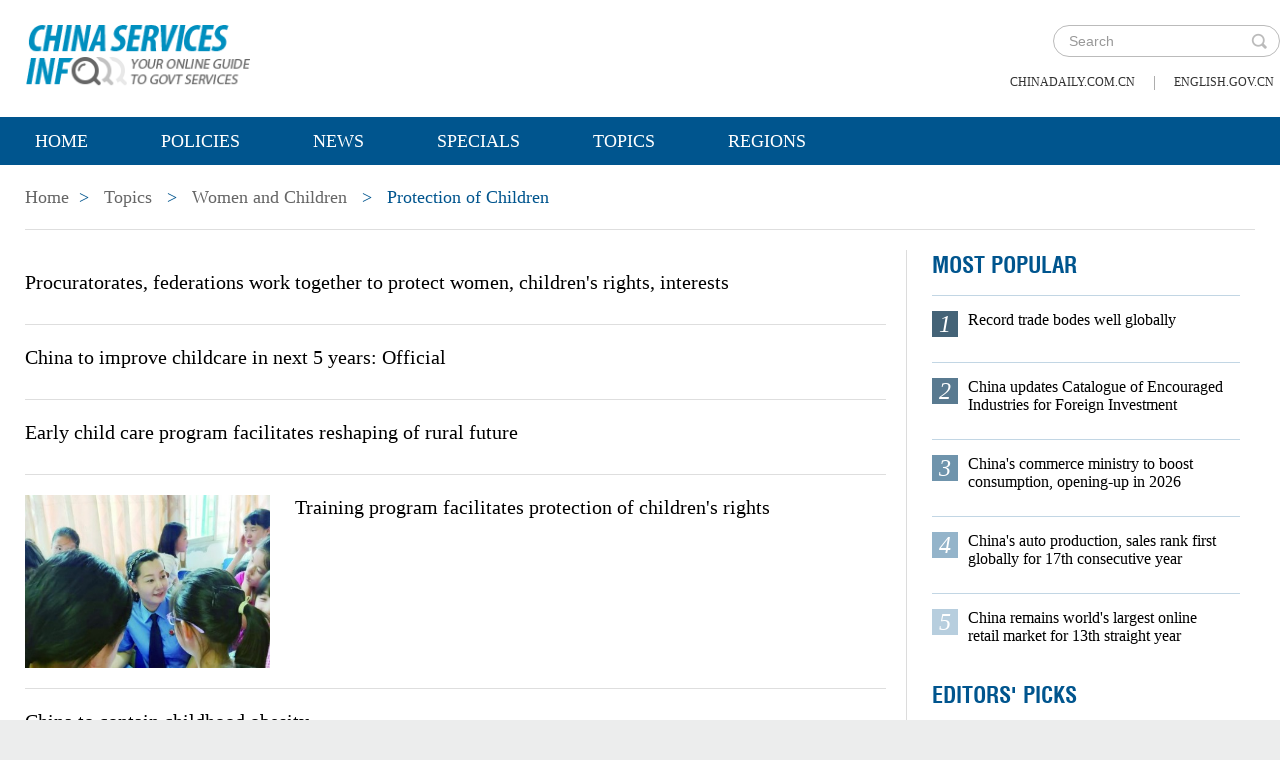

--- FILE ---
content_type: text/html;charset=UTF-8
request_url: https://www.chinaservicesinfo.com/topics/womenandchildren/protectionofchildren
body_size: 7422
content:
<!DOCTYPE html>

<html lang="en">
  <head>
    
    <meta charset="utf-8" />
  
      <meta http-equiv="Content-Type" content="text/html; charset=utf-8" />
      <meta name="viewport" content="width=device-width, initial-scale=1, maximum-scale=1, user-scalable=no" />
      
      
      
      
        <!--天润统计代码 Start-->
        <meta name="filetype" content="1" />
        <meta name="publishedtype" content="1" />
        <meta name="pagetype" content="2" />
        <meta name="catalogs" content="5dbfdc3f498ebcb19057a8a7" />
        <!--天润统计代码 End-->
      
      
      
      
        <meta name="weixin:title" content="Protection of Children" />
        <meta name="weixin:description" />
        
      
      
    
    
      <!-- Google Tag Manager -->
      <!-- Google tag (gtag.js) -->
      
      <script async="true" src="https://www.googletagmanager.com/gtag/js?id=G-W51D5VJL09"></script>
      <script>
        //<![CDATA[
        window.dataLayer = window.dataLayer || [];
        function gtag(){dataLayer.push(arguments);}
        gtag('js', new Date());

        gtag('config', 'G-W51D5VJL09');
        //]]>
      </script>
    
      <!-- End Google Tag Manager -->
      
      <script src="/static/common/js/jweixin-1.6.0.js"></script>
      
      
      
    
    
      
      
      <script type="text/javascript" src="/static/common/js/jquery.min.js"></script>
      <script type="text/javascript" src="/static/common/js/jquery-migrate.min.js"></script>
    
      <script type="text/javascript" src="/static/2019govt_topics/js/show.js"></script><!--导航-->
      <script type="text/javascript" src="/static/2019govt_topics/js/public.js"></script>
      <script type="text/javascript" src="/static/2019govt_topics/js/mobile.js"></script>
      <script type="text/javascript" src="/static/2019govt_topics/js/msg.js"></script><!--留言框-->
      <script type="text/javascript" src="/static/2019govt_topics/js/custom.modernizr.js"></script><!-- IE兼容 -->
      <link rel="stylesheet" type="text/css" href="/static/2019govt_topics/css/layout2.css" />
      <link rel="stylesheet" type="text/css" href="/static/2019govt_topics/css/newstyle.css" />
      <link rel="stylesheet" type="text/css" href="/static/2019govt_topics/css/header.css" />
      
      <link type="text/css" href="//www.chinaservicesinfo.com/static/common/css/share.css" rel="stylesheet" />
      <script type="text/javascript" src="//www.chinaservicesinfo.com/static/common/js/qrcode.js"></script>
    
      <script>
        /*<![CDATA[*/
        var baseStaticUrl='/static/2019govt_topics/';
        /*]]>*/
      </script>
    
    
      
      
      	<title>Protection of Children | www.chinaservicesinfo.com</title>
      	
      
      <meta name="keywords" />
      <meta name="description" />
    
  </head>
  <body>
    <!--最上面的头部标题 begin-->
    
      
      <!-- Google Tag Manager (noscript) -->
      <noscript>
        <iframe src="https://www.googletagmanager.com/ns.html?id=GTM-NRJCJHC" height="0" width="0" style="display:none;visibility:hidden"></iframe>
      </noscript>
      <!-- End Google Tag Manager (noscript) -->
    
      <!--最上面的头部标题 begin-->
      <div class="topHead">
        <div class="mainT bwBt bwBt2">
          <div class="bwBt3">
            <h3><img alt="www.chinaservicesinfo.com" src="/static/2019govt_topics/img/p_logo1.png" /></h3>
          </div>
          <div class="wap_search wap_box" id="inp_submit"></div><!--search begin-->
          <div class="tlBox" id="t_search">
            <div class="search">
              <div class="back wap_box"><img alt="back" src="/static/2019govt_topics/img/back.png" /></div>
              <div class="sInner">
                <form id="top_search_form" target="_blank" action="//www.chinaservicesinfo.com/index/search/" method="GET">
                  <input type="text" name="keywords" class="inp_txt" placeholder="Search" />
                  <a href="javascript:;" class="inp_go" onclick="javaScript:$('#top_search_form').submit()"></a>
                </form>
              </div>
            </div>
            <span class="pc_box txt7_top"><a href="https://www.chinadaily.com.cn/" title="chinadaily.com.cn">chinadaily.com.cn</a><i>|</i><a href="https://english.gov.cn/" title="english.gov.cn">english.gov.cn</a></span>
          </div><!--search end-->
          <div class="clear"></div>
        </div>
      </div>
    
    <!--最上面的头部标题 end-->
    <!--navBox begin-->
    
      <!--navBox begin-->
      <div class="navBox index_nav">
        <a href="javascript:;" class="wap_box menuLink"></a>
        <div class="nav" id="mainNav">
          <div class="close2 wap_box"><a href="javascript:;"></a></div>
          <div class="clear"></div>
          <ul class="mainNav trans">
            <!-- 5c9450cc498e079e6801bb7b-->
            
              <li class="has-submenu"><a class="sub" title="Home" href="//www.chinaservicesinfo.com/index">Home</a></li>
            
            
              
                
              
              
                
                  <li class="has-submenu"><a class="sub" href="//www.chinaservicesinfo.com/index/policies" title="Policies">Policies</a></li>
                
              
              
                
                  <li class="has-submenu"><a class="sub" href="//www.chinaservicesinfo.com/index/news" title="News">News</a></li>
                
              
              
                
                  <li class="has-submenu"><a class="sub" href="//www.chinaservicesinfo.com/index/specials" title="Specials">Specials</a></li>
                
              
              
                
                  <li class="has-submenu"><a class="sub" href="//www.chinaservicesinfo.com/index/topics" title="Topics">Topics</a></li>
                
              
              
                
                  <li class="has-submenu"><a class="sub" href="//www.chinaservicesinfo.com/index/regions" title="Regions">Regions</a></li>
                
              
              
                
              
              
                
              
              
                
              
              
                
              
              
                
              
              
                
              
            
          </ul>
        </div>
      </div>
    
    <!--navBox end-->
    <div class="bdy">
      <div class="main">
        
      <div class="breadBar3 pc_box mb20">
        <a href="//www.chinaservicesinfo.com/index" title="Home">Home</a><b>&gt;</b>
        <a href="//www.chinaservicesinfo.com/index/topics" title="Topics">Topics</a>
        
        
          
          
          
        
        
          <b>&gt;</b>
          <a href="//www.chinaservicesinfo.com/topics/womenandchildren" title="Women and Children">Women and Children</a>
          
        
        
          <b>&gt;</b>
          
          Protection of Children
        
      </div>
    
        <div class="main_L3">
          
      <div class="main_Cont">
        
          
            
              <div class="li_box5">
                
                <div class="li_t5">
                  <h3><a href="//www.chinaservicesinfo.com/s/202102/01/WS60179e1e498e7a02c6f63368/procuratorates-federations-work-together-to-protect-women-childrens-rights-interests.html" title="Procuratorates, federations work together to protect women, children&#39;s rights, interests">Procuratorates, federations work together to protect women, children&#39;s rights, interests</a></h3>
                </div>
                <div class="clear"></div>
              </div>
              <div class="li_box5">
                
                <div class="li_t5">
                  <h3><a href="//www.chinaservicesinfo.com/s/202012/30/WS5febe5f5498eaba5051be2da/china-to-improve-childcare-in-next-5-years-official.html" title="China to improve childcare in next 5 years: Official">China to improve childcare in next 5 years: Official</a></h3>
                </div>
                <div class="clear"></div>
              </div>
              <div class="li_box5">
                
                <div class="li_t5">
                  <h3><a href="//www.chinaservicesinfo.com/s/202011/24/WS5fbcaf5c498eaba5051bd1cd/early-child-care-program-facilitates-reshaping-of-rural-future.html" title="Early child care program facilitates reshaping of rural future">Early child care program facilitates reshaping of rural future</a></h3>
                </div>
                <div class="clear"></div>
              </div>
              <div class="li_box5">
                <span>
                  <a href="//www.chinaservicesinfo.com/s/202011/16/WS5fb2211b498eaba5051bcad0/training-program-facilitates-protection-of-childrens-rights.html" title="Training program facilitates protection of children&#39;s rights">
                    <img width="245px" height="173px" src="//www.chinaservicesinfo.com/images/202011/16/5fb2217d498eaba5b8210511.jpeg" alt="Training program facilitates protection of children&#39;s rights" />
                  </a>
                </span>
                <div class="li_t5">
                  <h3><a href="//www.chinaservicesinfo.com/s/202011/16/WS5fb2211b498eaba5051bcad0/training-program-facilitates-protection-of-childrens-rights.html" title="Training program facilitates protection of children&#39;s rights">Training program facilitates protection of children&#39;s rights</a></h3>
                </div>
                <div class="clear"></div>
              </div>
              <div class="li_box5">
                
                <div class="li_t5">
                  <h3><a href="//www.chinaservicesinfo.com/s/202010/28/WS5f993846498eaba5051bc307/china-to-contain-childhood-obesity.html" title="China to contain childhood obesity">China to contain childhood obesity</a></h3>
                </div>
                <div class="clear"></div>
              </div>
              <div class="li_box5">
                
                <div class="li_t5">
                  <h3><a href="//www.chinaservicesinfo.com/s/202010/20/WS5f8e9185498eaba5051bbf66/npc-adopts-amendment-to-strengthen-law-to-protect-minors.html" title="NPC adopts amendment to strengthen law to protect minors">NPC adopts amendment to strengthen law to protect minors</a></h3>
                </div>
                <div class="clear"></div>
              </div>
              <div class="li_box5">
                
                <div class="li_t5">
                  <h3><a href="//www.chinaservicesinfo.com/s/202010/20/WS5f8e92d1498eaba5051bbf69/more-emphasis-on-pe-to-keep-kids-healthy.html" title="More emphasis on PE to keep kids healthy">More emphasis on PE to keep kids healthy</a></h3>
                </div>
                <div class="clear"></div>
              </div>
              <div class="li_box5">
                
                <div class="li_t5">
                  <h3><a href="//www.chinaservicesinfo.com/s/202009/14/WS5f5f11e5498ed1e2f3409455/xiamen-to-offer-free-hpv-vaccinations-to-girls-to-help-prevent-cervical-cancer.html" title="Xiamen to offer free HPV vaccinations to girls to help prevent cervical cancer">Xiamen to offer free HPV vaccinations to girls to help prevent cervical cancer</a></h3>
                </div>
                <div class="clear"></div>
              </div>
              <div class="li_box5">
                
                <div class="li_t5">
                  <h3><a href="//www.chinaservicesinfo.com/s/202009/02/WS5f4f565d498ed1e2f340902a/new-school-year-in-china-begins-with-strict-covid-19-measures.html" title="New school year in China begins with strict COVID-19 measures">New school year in China begins with strict COVID-19 measures</a></h3>
                </div>
                <div class="clear"></div>
              </div>
              <div class="li_box5">
                <span>
                  <a href="//www.chinaservicesinfo.com/s/202008/24/WS5f438b69498ed1e2f3408c90/womens-federation-in-se-chinas-fujian-province-facilitates-childcare-poverty-relief.html" title="Women&#39;s federation in SE China&#39;s Fujian province facilitates childcare, poverty relief">
                    <img width="245px" height="173px" src="//www.chinaservicesinfo.com/images/202008/24/5f438db5498ed1e2dc1bfc71.jpeg" alt="Women&#39;s federation in SE China&#39;s Fujian province facilitates childcare, poverty relief" />
                  </a>
                </span>
                <div class="li_t5">
                  <h3><a href="//www.chinaservicesinfo.com/s/202008/24/WS5f438b69498ed1e2f3408c90/womens-federation-in-se-chinas-fujian-province-facilitates-childcare-poverty-relief.html" title="Women&#39;s federation in SE China&#39;s Fujian province facilitates childcare, poverty relief">Women&#39;s federation in SE China&#39;s Fujian province facilitates childcare, poverty relief</a></h3>
                </div>
                <div class="clear"></div>
              </div>
              <div class="li_box5">
                <span>
                  <a href="//www.chinaservicesinfo.com/s/202007/30/WS5f226a97498ed1e2f340824f/rural-left-behind-children-learn-self-protection-in-n-chinas-hebei.html" title="Rural left-behind children learn self-protection in N China&#39;s Hebei">
                    <img width="245px" height="173px" src="//www.chinaservicesinfo.com/images/202007/30/5f226b02498ed1e2dc1bc6c5.jpeg" alt="Rural left-behind children learn self-protection in N China&#39;s Hebei" />
                  </a>
                </span>
                <div class="li_t5">
                  <h3><a href="//www.chinaservicesinfo.com/s/202007/30/WS5f226a97498ed1e2f340824f/rural-left-behind-children-learn-self-protection-in-n-chinas-hebei.html" title="Rural left-behind children learn self-protection in N China&#39;s Hebei">Rural left-behind children learn self-protection in N China&#39;s Hebei</a></h3>
                </div>
                <div class="clear"></div>
              </div>
              <div class="li_box5">
                <span>
                  <a href="//www.chinaservicesinfo.com/s/201911/01/WS5dca154c498ebcb19057b9bb/phrases-that-teachers-and-parents-should-not-use-in-campus-bullying.html" title="Phrases that teachers and parents should not use in campus bullying">
                    <img width="245px" height="173px" src="//www.chinaservicesinfo.com/images/201911/12/5dca154c498ebcb11784e5ee.jpeg" alt="Phrases that teachers and parents should not use in campus bullying" />
                  </a>
                </span>
                <div class="li_t5">
                  <h3><a href="//www.chinaservicesinfo.com/s/201911/01/WS5dca154c498ebcb19057b9bb/phrases-that-teachers-and-parents-should-not-use-in-campus-bullying.html" title="Phrases that teachers and parents should not use in campus bullying">Phrases that teachers and parents should not use in campus bullying</a></h3>
                </div>
                <div class="clear"></div>
              </div>
              <div class="li_box5">
                <span>
                  <a href="//www.chinaservicesinfo.com/s/201910/26/WS5dca14f1498ebcb19057b9b6/draft-law-aims-to-give-minors-total-protection.html" title="Draft law aims to give minors total protection">
                    <img width="245px" height="173px" src="//www.chinaservicesinfo.com/images/201911/12/5dca14f1498ebcb11784e5c0.jpeg" alt="Draft law aims to give minors total protection" />
                  </a>
                </span>
                <div class="li_t5">
                  <h3><a href="//www.chinaservicesinfo.com/s/201910/26/WS5dca14f1498ebcb19057b9b6/draft-law-aims-to-give-minors-total-protection.html" title="Draft law aims to give minors total protection">Draft law aims to give minors total protection</a></h3>
                </div>
                <div class="clear"></div>
              </div>
              <div class="li_box5">
                
                <div class="li_t5">
                  <h3><a href="//www.chinaservicesinfo.com/s/201911/06/WS5dc27f2c498ebcb19057aa88/law-of-the-peoples-republic-of-china-on-the-protection-of-minors.html" title="Law of the People&#39;s Republic of China on the Protection of Minors">Law of the People&#39;s Republic of China on the Protection of Minors</a></h3>
                </div>
                <div class="clear"></div>
              </div>
              <div class="li_box5">
                
                <div class="li_t5">
                  <h3><a href="//www.chinaservicesinfo.com/s/201812/14/WS5dc2865e498ebcb19057aa96/child-development-outline-of-china-2011-2020.html" title="Child Development Outline of China (2011-2020)">Child Development Outline of China (2011-2020)</a></h3>
                </div>
                <div class="clear"></div>
              </div>
              <div class="li_box5">
                
                <div class="li_t5">
                  <h3><a href="//www.chinaservicesinfo.com/s/201812/18/WS5dc28903498ebcb19057aaa0/china-children-and-teenagers-foundation.html" title="China Children and Teenagers&#39; Foundation">China Children and Teenagers&#39; Foundation</a></h3>
                </div>
                <div class="clear"></div>
              </div>
              <div class="li_box5">
                
                <div class="li_t5">
                  <h3><a href="//www.chinaservicesinfo.com/s/201812/14/WS5dc2864e498ebcb19057aa95/law-of-the-peoples-republic-of-china-on-prevention-of-juvenile-delinquency.html" title="Law of the People&#39;s Republic of China on Prevention of Juvenile Delinquency">Law of the People&#39;s Republic of China on Prevention of Juvenile Delinquency</a></h3>
                </div>
                <div class="clear"></div>
              </div>
            
            
            
              
                <div class="li_box5">
                  
                  <div class="li_t5">
                    <h3><a href="//www.chinaservicesinfo.com/s/202406/03/WS665d6c55498ed2d7b7eaf62d/china-approves-market-entry-of-21-medicines-for-children.html" title="China approves market entry of 21 medicines for children">China approves market entry of 21 medicines for children</a></h3>
                  </div>
                  <div class="clear"></div>
                </div>
              
              
                <div class="li_box5">
                  
                  <div class="li_t5">
                    <h3><a href="//www.chinaservicesinfo.com/s/202406/03/WS665d6c43498ed2d7b7eaf62c/chinese-state-councilor-emphasizes-ensuring-childrens-health-happiness.html" title="Chinese State Councilor emphasizes ensuring children&#39;s health, happiness">Chinese State Councilor emphasizes ensuring children&#39;s health, happiness</a></h3>
                  </div>
                  <div class="clear"></div>
                </div>
              
              
                <div class="li_box5">
                  
                  <div class="li_t5">
                    <h3><a href="//www.chinaservicesinfo.com/s/202307/17/WS64b4b360498ea274927c53c6/summer-vacation-unintentional-injuries-among-children.html" title="Summer vacation: Unintentional injuries among children">Summer vacation: Unintentional injuries among children</a></h3>
                  </div>
                  <div class="clear"></div>
                </div>
              
              
                
              
              
                
              
              
                
              
              
                
              
              
                
              
              
                
              
              
                
              
              
                
              
              
                
              
              
                
              
              
                <div class="page">
                  
                  
                    <a class="cur" title="page 1">1</a>
                    
                    
                      
                    
                    
                    
                  
                  
                    
                    
                    
                      <a href="//www.chinaservicesinfo.com/topics/womenandchildren/protectionofchildren/page_2.html" title="page 2">2</a>
                    
                    
                    <a title="next page" href="//www.chinaservicesinfo.com/topics/womenandchildren/protectionofchildren/page_2.html">&gt;</a>
                  
                </div>
              
            
          
        
      </div>
    
        </div>
        <div class="main_R2 pt0">
          
      <!--20200713 MOST POPULAR-->
      <h3 class="mb0 bt4">MOST POPULAR</h3>
      <div class="mostBox">
        <ul>
          
            
              <li class="m1">
                <b>1</b>
                <a href="//www.chinaservicesinfo.com/s/202601/15/WS696dc7dc498e368550339f27/record-trade-bodes-well-globally.html" title="Record trade bodes well globally">Record trade bodes well globally</a>
                <div class="clear"></div></li>
            
            
              <li class="m2">
                <b>2</b>
                <a href="//www.chinaservicesinfo.com/s/202601/19/WS696dc7f4498e23165e06cd9c/china-updates-catalogue-of-encouraged-industries-for-foreign-investment.html" title="China updates Catalogue of Encouraged Industries for Foreign Investment">China updates Catalogue of Encouraged Industries for Foreign Investment</a>
                <div class="clear"></div></li>
            
            
              <li class="m3">
                <b>3</b>
                <a href="//www.chinaservicesinfo.com/s/202601/13/WS696dc7da498e368550339f26/chinas-commerce-ministry-to-boost-consumption-opening-up-in-2026.html" title="China&#39;s commerce ministry to boost consumption, opening-up in 2026">China&#39;s commerce ministry to boost consumption, opening-up in 2026</a>
                <div class="clear"></div></li>
            
            
              <li class="m4">
                <b>4</b>
                <a href="//www.chinaservicesinfo.com/s/202601/19/WS696dc822498e368550339f28/chinas-auto-production-sales-rank-first-globally-for-17th-consecutive-year.html" title="China&#39;s auto production, sales rank first globally for 17th consecutive year">China&#39;s auto production, sales rank first globally for 17th consecutive year</a>
                <div class="clear"></div></li>
            
            
              <li class="m5">
                <b>5</b>
                <a href="//www.chinaservicesinfo.com/s/202601/15/WS696dc7db498e23165e06cd9b/china-remains-worlds-largest-online-retail-market-for-13th-straight-year.html" title="China remains world&#39;s largest online retail market for 13th straight year">China remains world&#39;s largest online retail market for 13th straight year</a>
                <div class="clear"></div></li>
            
          
        </ul>
      </div>
      <!--20200713 end-->
      
        <h3 class="mb0 bt4"><a href="//www.chinaservicesinfo.com/index/editorspicks" title="Editors&#39; Picks">Editors&#39; Picks</a></h3>
      
      <div class="li_box4">
        
          <ul>
            
              
              
                <div class="imgBox">
                  <a href="//www.chinaservicesinfo.com/s/202601/22/WS6971cf9c498e36855033a187/hainan-ftp-one-month-on-early-gains-from-special-customs-operations.html" title="Hainan FTP one month on: Early gains from special customs operations">
                    <img width="250" height="173" src="//www.chinaservicesinfo.com/images/202601/22/6971cf9c498e3685b2909ac0.jpeg" alt="Hainan FTP one month on: Early gains from special customs operations" />
                  </a>
                  <span class="imgTxt">
                    <b>Video:</b>
                    <a href="//www.chinaservicesinfo.com/s/202601/22/WS6971cf9c498e36855033a187/hainan-ftp-one-month-on-early-gains-from-special-customs-operations.html" title="Hainan FTP one month on: Early gains from special customs operations">Hainan FTP one month on: Early gains from special customs operations</a>
                  </span>
                </div>
              
            
            
              
              
                <div class="imgBox">
                  <a href="//www.chinaservicesinfo.com/s/202601/21/WS69704684498e23165e06cf05/year-ender-top-10-cultural-events-from-2025.html" title="Year-ender: Top 10 cultural events from 2025">
                    <img width="250" height="173" src="//www.chinaservicesinfo.com/images/202601/21/69704732498e3685b29095ba.jpeg" alt="Year-ender: Top 10 cultural events from 2025" />
                  </a>
                  <span class="imgTxt">
                    <b>Video:</b>
                    <a href="//www.chinaservicesinfo.com/s/202601/21/WS69704684498e23165e06cf05/year-ender-top-10-cultural-events-from-2025.html" title="Year-ender: Top 10 cultural events from 2025">Year-ender: Top 10 cultural events from 2025</a>
                  </span>
                </div>
              
            
            
              
              
                <div class="imgBox">
                  <a href="//www.chinaservicesinfo.com/s/202601/20/WS696f4551498e36855033a03f/chinas-foreign-trade-wider-reach-stronger-momentum.html" title="China&#39;s foreign trade: Wider reach, stronger momentum">
                    <img width="250" height="173" src="//www.chinaservicesinfo.com/images/202601/20/696f4551498e3685b290927e.jpeg" alt="China&#39;s foreign trade: Wider reach, stronger momentum" />
                  </a>
                  <span class="imgTxt">
                    <b>Video:</b>
                    <a href="//www.chinaservicesinfo.com/s/202601/20/WS696f4551498e36855033a03f/chinas-foreign-trade-wider-reach-stronger-momentum.html" title="China&#39;s foreign trade: Wider reach, stronger momentum">China&#39;s foreign trade: Wider reach, stronger momentum</a>
                  </span>
                </div>
              
            
            
              
              
                <div class="imgBox">
                  <a href="//www.chinaservicesinfo.com/s/202601/19/WS696dd124498e368550339f52/kashgar-area-of-xinjiang-pilot-ftz-sees-robust-growth-over-past-two-years.html" title="Kashgar area of Xinjiang Pilot FTZ sees robust growth over past two years">
                    <img width="250" height="173" src="//www.chinaservicesinfo.com/images/202601/19/696dd123498e3685b2908b58.jpeg" alt="Kashgar area of Xinjiang Pilot FTZ sees robust growth over past two years" />
                  </a>
                  <span class="imgTxt">
                    <b>Video:</b>
                    <a href="//www.chinaservicesinfo.com/s/202601/19/WS696dd124498e368550339f52/kashgar-area-of-xinjiang-pilot-ftz-sees-robust-growth-over-past-two-years.html" title="Kashgar area of Xinjiang Pilot FTZ sees robust growth over past two years">Kashgar area of Xinjiang Pilot FTZ sees robust growth over past two years</a>
                  </span>
                </div>
              
            
            
              
              
                <div class="imgBox">
                  <a href="//www.chinaservicesinfo.com/s/202601/16/WS696f4530498e23165e06ce72/chinas-auto-production-and-sales-hit-record-highs-in-2025.html" title="China&#39;s auto production and sales hit record highs in 2025">
                    <img width="250" height="173" src="//www.chinaservicesinfo.com/images/202601/20/696f452f498e2316535bb519.jpeg" alt="China&#39;s auto production and sales hit record highs in 2025" />
                  </a>
                  <span class="imgTxt">
                    <b>Video:</b>
                    <a href="//www.chinaservicesinfo.com/s/202601/16/WS696f4530498e23165e06ce72/chinas-auto-production-and-sales-hit-record-highs-in-2025.html" title="China&#39;s auto production and sales hit record highs in 2025">China&#39;s auto production and sales hit record highs in 2025</a>
                  </span>
                </div>
              
            
          </ul>
        
      </div>
    
          
      <div class="message">
        <h3><a href="javascript:leaveMessage();">LEAVE YOUR MESSAGE</a></h3>
        <form onSubmit="return messgaeSubmit();">
          <textarea id="message" name="leave-message" cols="" rows="" placeholder="Please leave a message..."></textarea>
          <p id="messageFalse" class="eMailFalse"></p>
          <h4>*Your E-mail Address</h4>
          <input id="memail" name="" type="text" class="txt" />
          <p id="eMailFalse" class="eMailFalse"></p>
          <input name="提交" type="submit" class="btn" id="submMsg" value="Submit" />
          <div class="clear"></div>
          <p style="display: none;" id="tips" class="tips"></p>
        </form>
        <script>
          /*<![CDATA[*/
          //点击自动聚焦到留言框处
          function leaveMessage() {
            $('[name="leave-message"]').focus();
          }
          /*]]>*/
        </script>
      </div>
    
        </div>
        <div class="clear"></div>
      </div>
      <!--版权信息版块 -->
      
      <div class="mainB">
        <p>Copyright©2026 China Daily. All rights reserved. </p>
        <p><a id="beian" href="https://beian.miit.gov.cn" target="_blank" title="京ICP备13028878号-6">京ICP备13028878号-6</a></p>
        <p>
          <img alt="京公网安备 11010502032503号" src="/static/2019govt_topics/img/ghs.png" />
          <a id="wangan" href="https://www.beian.gov.cn/portal/registerSystemInfo?recordcode=11010502032503" style="text-decortation:none;" title="京公网安备 11010502032503号" target="_blank" shape="rect">
            京公网安备 11010502032503号
          </a>
        </p>
      </div>
      
      <!-- cnzz -->
      <div style="display: none;">
        <script src="https://s5.cnzz.com/z_stat.php?id=1275760822&amp;web_id=1275760822" type="text/javascript"></script>
        <script type="text/javascript" src="https://v1.cnzz.com/z_stat.php?id=1280817894&amp;web_id=1280817894"></script>
      </div>

      <!-- 天润统计代码 -->
      <div style="display:none">
        <script type="text/javascript">
          //<![CDATA[
          document.write(unescape("%3Cscript src='//cl2.webterren.com/webdig.js?z=16' type='text/javascript'%3E%3C/script%3E"));
          //]]>
        </script>
        <script type="text/javascript">
          //<![CDATA[
          wd_paramtracker("_wdxid=000000000000000000000000000000000000000000")
          //]]>
        </script>
      </div>

      <script src="https://xd.cdurl.cn/xdsens/autotrack.js" type="text/javascript" data-config="{'host':'//xd.cdurl.cn/receiver', 'project':'govt','token':'dff102cb511b49ef9b90758376b12afb'}"></script>

      
      
      <script type="text/javascript">
        //<![CDATA[
        $(document).ready(function () {
          var url = location.href.split('#')[0],
              title = document.title || '',
              metaDsc = document.querySelector('meta[name="description"]'),
              description = metaDsc ? metaDsc.content || '' : '',
              shareImg = document.querySelector('meta[name="shareImg"]'),
              shareImgUrl = shareImg ? shareImg.content || '' : getDefaultShareImg();

          // 支持weixin:前缀的meta标签
          var weixinTitle = document.querySelector('meta[name="weixin:title"]'),
              weixinDesc = document.querySelector('meta[name="weixin:description"]'),
              weixinImg = document.querySelector('meta[name="weixin:img"]');

          if (weixinTitle && weixinTitle.content) title = weixinTitle.content;
          if (weixinDesc && weixinDesc.content) description = weixinDesc.content;
          if (weixinImg && weixinImg.content) shareImgUrl = weixinImg.content;

          function is_weixin(){
            var ua = navigator.userAgent.toLowerCase();
            if(ua.match(/MicroMessenger/i)=="micromessenger") {
              return true;
            } else {
              return false;
            }
          }

          function getDefaultShareImg() {
            if (location.host == 'wenchuang.chinadaily.com.cn') {
              return 'https://wenchuang.chinadaily.com.cn/static/common/img/cdwxshare.png';
            }
            return 'https://www.chinaservicesinfo.com/static/common/img/govtshare.png';
          }

          /*if(is_weixin()){
          }*/
          $.post('https://share.cdurl.cn/wxshare/api/wxinit', {url:url}, function(data){
            wx.config({
              debug: false,
              appId: data.appid,
              timestamp: data.timestamp,
              nonceStr: data.noncestr,
              signature: data.sign,
              jsApiList: [
                'onMenuShareAppMessage', // 分享给朋友
                'onMenuShareTimeline', // 分享到朋友圈
              ],
            })
            wx.ready(function(){
              var shareData = {
                title: title,
                desc: description,
                link: url,
                imgUrl: shareImgUrl,
              };

              // 设置分享给朋友
              wx.onMenuShareAppMessage(shareData);

              // 设置分享到朋友圈
              wx.onMenuShareTimeline({
                title: title,
                link: url,
                imgUrl: shareImgUrl,
              });
            });
            wx.error(function(res){
              console.log("微信验证失败!");
            });
          });
        });
        //]]>
      </script>
    
      <script type="text/javascript" src="/static/common/js/beian.js"></script>
    
    
      <!--版权信息版块end-->
    </div>
  </body>
</html>